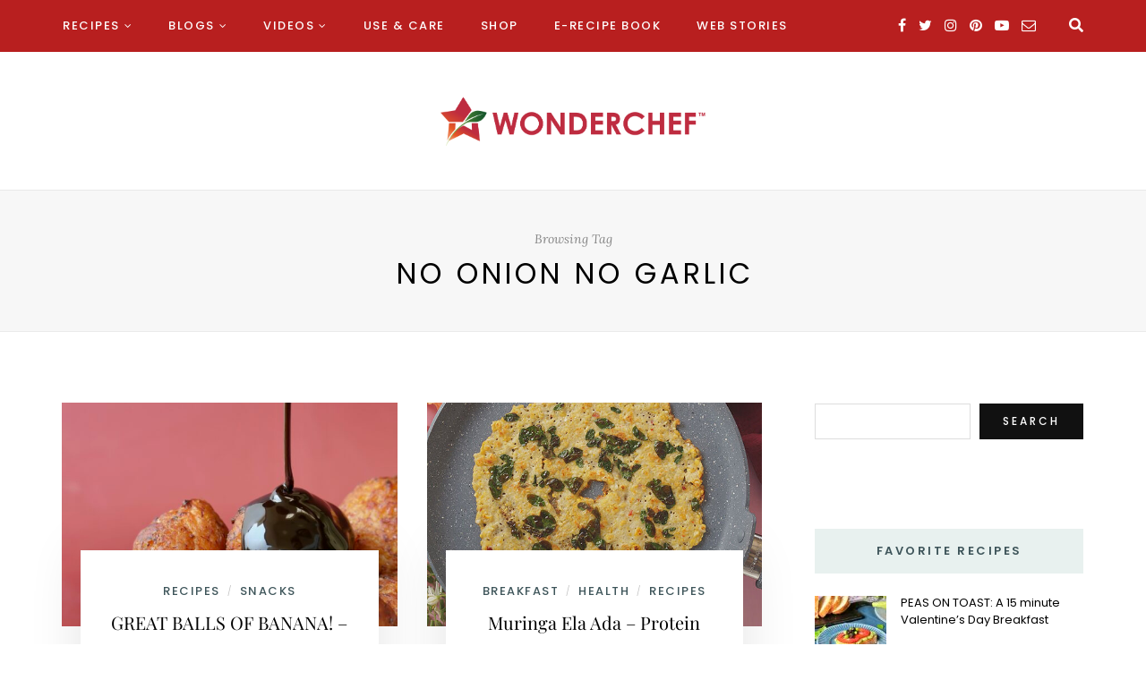

--- FILE ---
content_type: text/html; charset=utf-8
request_url: https://www.google.com/recaptcha/api2/aframe
body_size: 269
content:
<!DOCTYPE HTML><html><head><meta http-equiv="content-type" content="text/html; charset=UTF-8"></head><body><script nonce="n6NNE5FqJgiYw9R7B_Zf7A">/** Anti-fraud and anti-abuse applications only. See google.com/recaptcha */ try{var clients={'sodar':'https://pagead2.googlesyndication.com/pagead/sodar?'};window.addEventListener("message",function(a){try{if(a.source===window.parent){var b=JSON.parse(a.data);var c=clients[b['id']];if(c){var d=document.createElement('img');d.src=c+b['params']+'&rc='+(localStorage.getItem("rc::a")?sessionStorage.getItem("rc::b"):"");window.document.body.appendChild(d);sessionStorage.setItem("rc::e",parseInt(sessionStorage.getItem("rc::e")||0)+1);localStorage.setItem("rc::h",'1768812083438');}}}catch(b){}});window.parent.postMessage("_grecaptcha_ready", "*");}catch(b){}</script></body></html>

--- FILE ---
content_type: text/javascript
request_url: https://blog.wonderchef.com/wp-content/plugins/total-recipe-generator-gt/assets/js/trg.frontend.js?ver=6.7.4
body_size: 380
content:
/**
 * trg.frontend.js
 *
 * @package Total_Recipe_Generator_Gt
 * @version 0.4.0
 */
jQuery(function ($) {
    'use strict';
	var share_img = $('img.trg-img').attr('src'),
	    recipe_summary = $('.recipe-summary').text();
	// Modify OG tags dynamically
	if(share_img) {
		$("meta[property='og:image']").attr('content', share_img);
	}
	if(recipe_summary) {
		$("meta[property='og:description']").attr('content', recipe_summary);
	}
    // Print button
	$('#trg-print-btn').on('click', function (e) {
        e.preventDefault();
        var data = $('.wp-block-lazyblock-total-recipe-generator-gt').html();
        trg_gt_print_recipe(data);
    });

	function trg_gt_print_recipe(data) {
		var win = window.open('', 'Print', 'height=400,width=600'),
		css_url = trg_localize.plugins_url + '/assets/css/trg.print.css';
		win.document.write('<html><head><title></title>');
		win.document.write('<link rel="stylesheet" href="' + css_url + '" type="text/css" media="all" />');
		win.document.write('<script src="https://kit.fontawesome.com/0a28ce9c7b.js" crossorigin="anonymous"></script>');
		win.document.write('</head><body >');
		win.document.write(trg_localize.prnt_header);
		win.document.write(data);
		win.document.write(trg_localize.prnt_footer);
		win.document.write('</body></html>');
		win.document.close();
		win.focus();
		setTimeout(function(){win.print();},1000);
		return true;
	}

	function trg_gt_share_window() {
        $('.trg-sharing li:not(.no-popup,.trg-print) a').on('click', function (e) {
            e.preventDefault();
            var href = $(this).attr('href');
            window.open(href, '_blank', 'width=600,height=400,menubar=0,resizable=1,scrollbars=0,status=1', true);
        });
    }
    trg_gt_share_window();
});